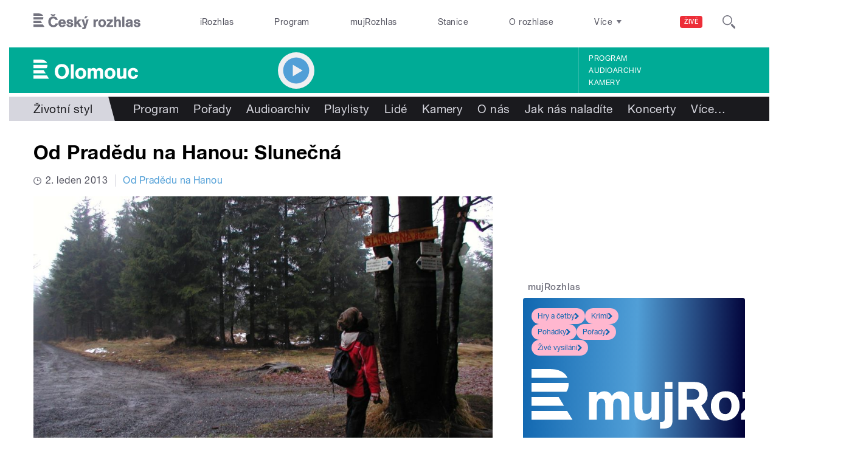

--- FILE ---
content_type: application/x-javascript
request_url: https://olomouc.rozhlas.cz/sites/default/files/advagg_js/js__b3U5n2mOID71vmIvwnrOhOeqYlVqQ9C4uqBD8TpykF4__xaAWT3tMy17M5oCKdxEBUA75DBmumlqdHOJd4Zk9SrQ__AepQsBqnHDPvQeQBqKz8sYxuo4xvF_O8XMyFGOCqO4k.js
body_size: 300
content:
/* Source and licensing information for the line(s) below can be found at https://dvojka.rozhlas.cz/sites/all/themes/custom/e7/../cro_admin_theme/js/mobile_menu.js. */
(function($){Drupal.behaviors.hamburgerMenu={attach:function(context){$('.admin-top-menu .menu__hamburger',context).click(function(){$('.admin-top-menu .inner-wrap').toggleClass('menu_show')})}}})(jQuery);;
/* Source and licensing information for the above line(s) can be found at https://dvojka.rozhlas.cz/sites/all/themes/custom/e7/../cro_admin_theme/js/mobile_menu.js. */


--- FILE ---
content_type: image/svg+xml
request_url: https://olomouc.rozhlas.cz/sites/all/themes/custom/e7/images/logo/olomouc_colored-white.svg
body_size: 1551
content:
<svg id="Layer_1" data-name="Layer 1" xmlns="http://www.w3.org/2000/svg" viewBox="0 0 452.1 84.2">
  <title>Olomouc</title>
  <path id="Olomouc" d="M29.1,0H0V14.5H58.8C54.6,4.6,43.4,0,29.1,0M56.8,37.2H0V22.8H60.6c0,0.6,0,1.1,0,1.7,0,5.4-1.3,9.5-3.8,12.7M0,45.5V59.9H53L44.1,45.5H0ZM0,68.2H58.1L67,82.7H0V68.2H0Zm439.5-2.9a8.4,8.4,0,0,1-8.7,7.8c-7.6,0-9.3-7.3-9.3-13.5s2.2-13,9.6-13c4.6,0,7.3,2.5,8.1,7l12.5-.5c-0.6-11.3-10.7-17.2-20.3-17.2-14.7,0-23.3,10-23.3,24.3s8,23.9,22.5,23.9c11.2,0,19.2-5.6,21.6-18.2l-12.6-.6M401.3,82.8V37.2H388.8V61c0,6.9-1.3,12.2-7.8,12.2s-7.1-4.8-7.1-9.9V37.2H360.9V63.8c0,8.6,1,20.1,15.2,20.1,4.7,0,10.4-2,12.9-6.2v5h12.3ZM341.2,59.3c0,6.8-2.3,14.2-10.3,14.2s-10.3-7.2-10.3-13.8,2.6-13.5,10.5-13.5S341.2,52.8,341.2,59.3Zm13.3,0.5c0-13.6-8.8-23.9-22.8-23.9s-24.4,9.6-24.4,24.4,8.9,23.8,23.1,23.8,24-10.2,24-24.3h0Zm-53.7,23V54c0-5.7-.1-10.6-4.9-14.5a17,17,0,0,0-10.2-3.3A15.5,15.5,0,0,0,272,44c-2.1-5.3-6.7-7.8-12.1-7.8s-9.9,2-12.6,7.1V37.2H234.5V82.8h12.8V58.5c0-4.3.6-10.6,7.2-10.6s6.7,5.2,6.7,9.1V82.8h13V58.9c0-5.1.3-10.9,7-10.9s6.6,6,6.6,10.9V82.8h12.9Zm-86-23.5c0,6.8-2.3,14.2-10.3,14.2s-10.3-7.2-10.3-13.8,2.6-13.5,10.5-13.5S214.8,52.8,214.8,59.3ZM228,59.8c0-13.6-8.8-23.9-22.8-23.9s-24.4,9.6-24.4,24.4,8.9,23.8,23.1,23.8,24-10.2,24-24.3h0ZM174.4,20.7H161.5V82.8h12.9V20.7ZM139,52.3c0,10.6-5.2,20.1-16.1,20.1s-16.2-10.6-16.2-20.7,4.7-20.6,16.1-20.6S139,41.8,139,52.3Zm14.7-.7c0-18.7-11.6-32.4-30.9-32.4S92.1,33.1,92.1,51.8s11.5,32.4,30.3,32.4,31.2-13.9,31.2-32.6h0Z" transform="translate(0)" fill="#ffffff"/>
</svg>
